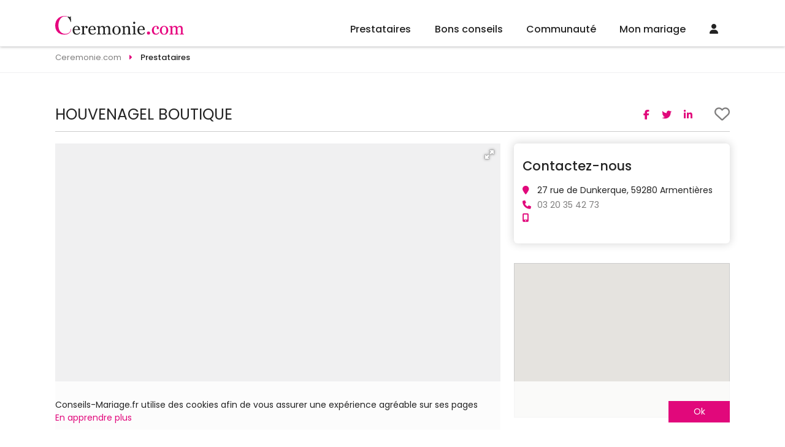

--- FILE ---
content_type: text/html
request_url: https://www.ceremonie.com/mariage/1183/houvenagel-boutique.htm
body_size: 36296
content:

<!DOCTYPE html>
<html lang="fr">
<head>
<meta charset="UTF-8">
<title>houvenagel boutique  - Armentières  (59280) - Europe</title>
<meta name="Description" content="houvenagel boutique   27 rue de Dunkerque - Armentières (59280) Arts de la Table. Ceremonie.com Ceremonie.com" />
<meta name="robots" content="index,follow,all" />
<meta property="og:title" content="houvenagel boutique" />
<meta property="og:description" content="houvenagel boutique " />		
<meta property="og:type" content="article" />
<meta property="og:locale" content="fr_FR">	
<meta property="og:url" content="https://www.ceremonie.com/mariage/1183/houvenagel-boutique.htm" />

<meta property="og:site_name" content="Ceremonie.com" />
<meta http-equiv="content-language" content="fr" />
<link rel="alternate" href="https://www.ceremonie.com/mariage/1183/houvenagel-boutique.htm" hreflang="fr-fr" />
<meta name="Identifier-URL" content="https://www.ceremonie.com" />
<meta name="Authors" content="(c) Vincent Orban - VO-Publishing.be E-mail : info@vo-publishing.be" />
<meta name="geo.country" content="fr" />
<meta name="DC.title" content="Ceremonie.com : le site européen sur le mariage en France, en Belgique, en Suisse, luxembourg. Le site du Mariage." />
<meta name="DC.Language" content="fr" />
<link rel="stylesheet" type="text/css" href="/css/fotorama.css">


<meta name="viewport" content="width=device-width">
<link rel="shortcut icon" type="image/x-icon" href="/ceremonie.ico" />
<link href="https://fonts.googleapis.com/css?family=Poppins:200,300,300i,400,400i,500,500i,600,600i,700&display=swap&subset=latin-ext" rel="stylesheet"/>
<link rel="stylesheet" href="/css/slick.css?3.2.1"/>
<link rel="stylesheet" type="text/css" href="/css/all.min.css?3.2.1"/>
<link rel="stylesheet" href="/css/reset.css"/>
<link rel="stylesheet" href="https://kit.fontawesome.com/36b2cd3639.css" crossorigin="anonymous">
<link rel="stylesheet" type="text/css" href="/css/style.css?3.2.1">
</head>
<body class="fiche-pro">
	

<div class="headerFix">
	<header>
		<div class="logo"><a href="https://www.ceremonie.com"><img src="/images/ceremonie.svg" alt="Ceremonie.com"></a></div>
		<ul class="menu">
			<li>
				<a href="/magasin-mariage-france.asp">Prestataires</a>
				<ul>
		
				<div class="colMenu">
					
					<li>
						<a href="/location-salle/location-de-salles-pour-mariage.asp" title="location salles mariage">Location salles<span></a>
							<ul>
								
									<li><a href="/location-salle/chateaux-domaines-pour-mariage-europe.asp" title="châteaux - domaines mariage">Châteaux - Domaines</a></li>
									
									<li><a href="/location-salle/endroits-insolites-pour-mariage-europe.asp" title="endroits insolites mariage">Endroits Insolites</a></li>
									
									<li><a href="/location-salle/location-fermes-auberges-mariage-europe.asp" title="fermes - auberges mariage">Fermes - Auberges</a></li>
									
									<li><a href="/location-salle/hotels-pour-mariage-europe.asp" title="hôtels mariage">Hôtels</a></li>
									
									<li><a href="/location-salle/restaurants-pour-mariage-europe.asp" title="restaurants mariage">Restaurants</a></li>
									
									<li><a href="/location-salle/salle-de-mariage-europe.asp" title="salles mariage">Salles</a></li>
									
									<li><a href="/location-salle/villas-pour-mariage-europe.asp" title="villas mariage">Villas</a></li>
									
								</ul>
							</li>

							
					<li>
						<a href="/organisation/organisation-mariage.asp" title="organisation mariage">Organisation<span></a>
							<ul>
								
									<li><a href="/organisation/discours-de-mariage-europe.asp" title="discours mariage">Discours</a></li>
									
									<li><a href="/organisation/maitre-de-ceremonie-pour-mariage-europe.asp" title="maître de cérémonie mariage">Maître de cérémonie</a></li>
									
									<li><a href="/organisation/ceremoniant-europe.asp" title="officiant de cérémonie mariage">Officiant de cérémonie</a></li>
									
									<li><a href="/organisation/wedding-planner-europe.asp" title="wedding planner mariage">Wedding Planner</a></li>
									
									<li><a href="/organisation/wedding-planner-a-l-etranger-europe.asp" title="wedding planner à l'étranger mariage">Wedding planner à l'étranger</a></li>
									
								</ul>
							</li>

							
					<li>
						<a href="/invitations-mariage/invitations-pour-mariage.asp" title="invitations mariage">Invitations<span></a>
							<ul>
								
									<li><a href="/invitations-mariage/createur-faire-part-mariage-europe.asp" title="créateurs de faire-part - imprimeries mariage">Créateurs de faire-part - Imprimeries</a></li>
									
								</ul>
							</li>

							
					<li>
						<a href="/photos-mariage/photos-pour-mariage.asp" title="souvenir mariage">Souvenir<span></a>
							<ul>
								
									<li><a href="/photos-mariage/photographes-pour-mariage-europe.asp" title="photographes mariage">Photographes</a></li>
									
									<li><a href="/photos-mariage/reportages-video-pour-mariage-europe.asp" title="reportages vidéo mariage">Reportages vidéo</a></li>
									
									<li><a href="/photos-mariage/drones-mariage-europe.asp" title="drones mariage">Drones</a></li>
									
									<li><a href="/photos-mariage/photo-booth-europe.asp" title="photo booth mariage">Photo booth</a></li>
									
								</ul>
							</li>

							</div>
				<div class="colMenu">
					
					<li>
						<a href="/vetements-mariage/vetements-pour-mariage.asp" title="vêtements mariage">Vêtements<span></a>
							<ul>
								
									<li><a href="/vetements-mariage/robe-de-mariee-europe.asp" title="robes de mariée mariage">Robes de mariée</a></li>
									
									<li><a href="/vetements-mariage/costumes-pour-mariage-europe.asp" title="costumes mariage">Costumes</a></li>
									
									<li><a href="/vetements-mariage/robe-de-cocktail-pour-mariage-europe.asp" title="la suite mariage">La Suite</a></li>
									
									<li><a href="/vetements-mariage/location-de-jaquettes-et-smokings-europe.asp" title="location de costumes mariage">Location de costumes</a></li>
									
									<li><a href="/vetements-mariage/vetements-ceremonie-enfant-europe.asp" title="vêtements enfants mariage">Vêtements enfants</a></li>
									
									<li><a href="/vetements-mariage/accessoires-pour-mariage-europe.asp" title="accessoires mariage">Accessoires</a></li>
									
									<li><a href="/vetements-mariage/lingerie-mariage-europe.asp" title="lingerie mariage">Lingerie</a></li>
									
									<li><a href="/vetements-mariage/chaussures-mariage-europe.asp" title="chaussures mariage">Chaussures</a></li>
									
									<li><a href="/vetements-mariage/chapeaux-de-ceremonie-europe.asp" title="chapeaux de cérémonie mariage">Chapeaux de cérémonie</a></li>
									
								</ul>
							</li>

							
					<li>
						<a href="/beaute-mariage/beaute.asp" title="beauté mariage">Beauté<span></a>
							<ul>
								
									<li><a href="/beaute-mariage/bien-etre-et-forme-pour-son-mariage-europe.asp" title="bien-être et forme mariage">Bien-être et forme</a></li>
									
									<li><a href="/beaute-mariage/coiffeur-mariage-europe.asp" title="coiffeurs mariage">Coiffeurs</a></li>
									
									<li><a href="/beaute-mariage/maquilleurs-et-make-up-artist-europe.asp" title="maquilleuse - makeup artist mariage">Maquilleuse - Makeup Artist</a></li>
									
									<li><a href="/beaute-mariage/soins-esthetiques-beaute-pour-son-mariage-europe.asp" title="soins esthétiques et de beauté mariage">Soins esthétiques et de beauté</a></li>
									
								</ul>
							</li>

							
					<li>
						<a href="/cadeaux-mariage/cadeaux-pour-mariage.asp" title="cadeaux mariage">Cadeaux<span></a>
							<ul>
								
									<li><a href="/cadeaux-mariage/liste-de-mariage-europe.asp" title="liste de mariage mariage">Liste de mariage</a></li>
									
									<li><a href="/cadeaux-mariage/cadeaux-personnalises-europe.asp" title="cadeaux personnalisés mariage">Cadeaux personnalisés</a></li>
									
								</ul>
							</li>

							
					<li>
						<a href="/bijoux-mariage/alliances-et-bijoux.asp" title="alliances & bijoux mariage">Alliances & Bijoux<span></a>
							<ul>
								
									<li><a href="/bijoux-mariage/alliances-pour-mariage-europe.asp" title="alliances mariage">Alliances</a></li>
									
									<li><a href="/bijoux-mariage/bijoux-pour-mariage-europe.asp" title="bijoux mariage">Bijoux</a></li>
									
								</ul>
							</li>

							</div>
				<div class="colMenu">
					
					<li>
						<a href="/reception-mariage/reception-pour-mariage.asp" title="réception mariage">Réception<span></a>
							<ul>
								
									<li><a href="/reception-mariage/champagnes-et-vins-europe.asp" title="champagnes et vins mariage">Champagnes et vins</a></li>
									
									<li><a href="/reception-mariage/cocktail-bar-europe.asp" title="cocktail bar mariage">Cocktail bar</a></li>
									
									<li><a href="/reception-mariage/dragees-pour-mariage-europe.asp" title="dragées mariage">Dragées</a></li>
									
									<li><a href="/reception-mariage/food-truck-europe.asp" title="food trucks mariage">Food Trucks</a></li>
									
									<li><a href="/reception-mariage/chocolat-et-macaron-europe.asp" title="macarons - cupcakes - donuts mariage">Macarons - Cupcakes - Donuts</a></li>
									
									<li><a href="/reception-mariage/traiteur-pour-mariage-europe.asp" title="traiteurs mariage">Traiteurs</a></li>
									
									<li><a href="/reception-mariage/wedding-cake-pieces-montees-glacier-europe.asp" title="wedding cake - glacier mariage">Wedding Cake - Glacier</a></li>
									
									<li><a href="/reception-mariage/candy-bar-europe.asp" title="candy bar mariage">Candy Bar</a></li>
									
								</ul>
							</li>

							
					<li>
						<a href="/location-mariage/location-pour-mariage.asp" title="location mariage">Location<span></a>
							<ul>
								
									<li><a href="/location-mariage/location-tente-chapiteaux-europe.asp" title="chapiteaux - tentes mariage">Chapiteaux - Tentes</a></li>
									
									<li><a href="/location-mariage/mobilier-europe.asp" title="mobilier mariage">Mobilier</a></li>
									
									<li><a href="/location-mariage/location-de-vaisselle-europe.asp" title="tables, chaises et vaisselles mariage">Tables, chaises et vaisselles</a></li>
									
									<li><a href="/location-mariage/chateaux-gonflables-europe.asp" title="chateaux gonflables mariage">Chateaux gonflables</a></li>
									
								</ul>
							</li>

							
					<li>
						<a href="/decoration-mariage/decoration-pour-mariage.asp" title="décoration mariage">Décoration<span></a>
							<ul>
								
									<li><a href="/decoration-mariage/wedding-designer-europe.asp" title="wedding designer mariage">Wedding designer</a></li>
									
									<li><a href="/decoration-mariage/decoration-europe.asp" title="décorations générales mariage">Décorations générales</a></li>
									
									<li><a href="/decoration-mariage/ballons-decoration-pour-mariage-europe.asp" title="ballons mariage">Ballons</a></li>
									
								</ul>
							</li>

							
					<li>
						<a href="/fleuristes-mariage/fleursistes-pour-mariage.asp" title="fleuristes mariage">Fleuristes<span></a>
							<ul>
								
									<li><a href="/fleuristes-mariage/bouquet-de-la-mariee-europe.asp" title="bouquet de la mariée mariage">Bouquet de la mariée</a></li>
									
									<li><a href="/fleuristes-mariage/decoration-florale-pour-mariage-europe.asp" title="décoration florale mariage">Décoration florale</a></li>
									
								</ul>
							</li>

							</div>
				<div class="colMenu">
					
					<li>
						<a href="/ambiance-mariage/ambiance.asp" title="ambiance mariage">Ambiance<span></a>
							<ul>
								
									<li><a href="/ambiance-mariage/magicien-europe.asp" title="magicien mariage">Magicien</a></li>
									
									<li><a href="/ambiance-mariage/sonorisation-mariage-et-disc-jockey-europe.asp" title="sonorisation - disc jockey mariage">Sonorisation - Disc jockey</a></li>
									
									<li><a href="/ambiance-mariage/feux-d-artifice-mariage-europe.asp" title="feux d'artifice mariage">Feux d'artifice</a></li>
									
									<li><a href="/ambiance-mariage/chorales-orchestres-gospels-chanteurs-europe.asp" title="groupes et chanteurs mariage">Groupes et chanteurs</a></li>
									
									<li><a href="/ambiance-mariage/animation-artistes-mariage-europe.asp" title="animations mariage">Animations</a></li>
									
									<li><a href="/ambiance-mariage/cours-de-danse-mariage-europe.asp" title="cours de danse mariage">Cours de danse</a></li>
									
								</ul>
							</li>

							
					<li>
						<a href="/transport-mariage/transport-pour-mariage.asp" title="transport mariage">Transport<span></a>
							<ul>
								
									<li><a href="/transport-mariage/location-de-bus-mariage-europe.asp" title="bus - train mariage">Bus - Train</a></li>
									
									<li><a href="/transport-mariage/location-de-caleches-mariage-europe.asp" title="calèches mariage">Calèches</a></li>
									
									<li><a href="/transport-mariage/location-de-helicopteres-mariage-europe.asp" title="hélicoptères mariage">Hélicoptères</a></li>
									
									<li><a href="/transport-mariage/location-limousine-mariage-europe.asp" title="location limousine mariage">Location limousine</a></li>
									
									<li><a href="/transport-mariage/vehicules-insolites-mariage-europe.asp" title="véhicules insolites mariage">Véhicules insolites</a></li>
									
									<li><a href="/transport-mariage/location-voiture-mariage-europe.asp" title="voiture de cérémonie mariage">Voiture de cérémonie</a></li>
									
								</ul>
							</li>

							
					<li>
						<a href="/voyage-mariage/voyage-de-noces.asp" title="voyage de noces mariage">Voyage de noces<span></a>
							<ul>
								
									<li><a href="/voyage-mariage/agences-de-voyage-pour-voyage-de-noces-europe.asp" title="agence de voyage de noces mariage">Agence de voyage de noces</a></li>
									
									<li><a href="/voyage-mariage/location-residentielles-europe.asp" title="locations résidentielles mariage">Locations résidentielles</a></li>
									
									<li><a href="/voyage-mariage/nuit-de-noces-europe.asp" title="nuit de noces mariage">Nuit de noces</a></li>
									
								</ul>
							</li>

							
					<li>
						<a href="/evjf-evg/enterrement-vie-de-celibataire.asp" title="evjf / evg mariage">EVJF / EVG<span></a>
							<ul>
								
									<li><a href="/evjf-evg/activites-enterrement-vie-de-celibataire-europe.asp" title="activités evjf / evg mariage">Activités EVJF / EVG</a></li>
									
								</ul>
							</li>

							</div>


						</ul>
					</li>
					<li><a href="/conseils-mariage/conseils-mariage.asp">Bons conseils</a>
						<ul class="menuConseil">
							

								<li><a href="/conseils-mariage/quel-est-le-meilleur-site-de-mariage-en-belgique.asp">
									<div class="imgMenuConseil"><img src="" data-src="https://www.ceremonie.com/images/conseils-mariage/photo-mariage-quel-est-le-meilleur-site-de-mariage-en-belgique.jpg" alt="Quel est le meilleur site de mariage ?" class="imgLoad"/></div>
									<h2>Trouvez le Meilleur Site de Mariage en Belgique | Comparaison et Recommandations</h2>
									<p>Quel est le meilleur site de mariage ?</p>
								</a></li>
								

								<li><a href="/conseils-mariage/votre-guide-incontournable-pour-un-mariage-en-france.asp">
									<div class="imgMenuConseil"><img src="" data-src="https://www.ceremonie.com/images/conseils-mariage/photo-mariage-conseils-mariage-fr.jpg" alt="Conseils-Mariage.fr : Votre Guide Ultime pour un Mariage Inoubliable en France" class="imgLoad"/></div>
									<h2>Conseils-Mariage.fr : Votre Guide Ultime pour un Mariage Inoubliable en France</h2>
									<p>Découvrez Conseils-Mariage.fr pour l'organisation de mariages.Trouvez l'inspiration, des conseils, ... pour planifier le mariage de vos rêves.</p>
								</a></li>
								

								<li><a href="/conseils-mariage/mariage-lu-la-reference-au-luxembourg.asp">
									<div class="imgMenuConseil"><img src="" data-src="https://www.ceremonie.com/images/conseils-mariage/photo-mariage-mariage-lu.jpg" alt="Mariage.lu" class="imgLoad"/></div>
									<h2>Mariage.lu</h2>
									<p>Mariage.lu : Votre partenaire de confiance pour une célébration inoubliable</p>
								</a></li>
								

								<li><a href="/conseils-mariage/voiture-de-ceremonie-be-belgique.asp">
									<div class="imgMenuConseil"><img src="" data-src="https://www.ceremonie.com/images/conseils-mariage/photo-mariage-voiture-de-ceremonie.jpg" alt="Voiture-de-ceremonie.be" class="imgLoad"/></div>
									<h2>Voiture-de-ceremonie.be</h2>
									<p>Voiture-de-ceremonie.be : L'adresse incontournable en Belgique pour sublimer votre mariage avec une voiture de cérémonie</p>
								</a></li>
								
								<a class="voirPlusBlog" href="/blog-mariage/">Voir tous les bons conseils</a>
							</ul>
						</li>

						<li class="communauteMenu"><a href="/communaute-mariage/">Communauté</a>
							<ul>
								

									<li><a href="/salon-du-mariage/">Les salons du mariage</a></li>
									

									<li><a href="/la-carte/">LA carte Conseils-Mariage.fr</a></li>
									

									<li><a href="/faire-part-mariage-en-ligne/futures-maries.asp">Faire part en ligne</a></li>
									

									<li><a href="/sondage-mariage/">Sondages mariage</a></li>
									

									<li><a href="/info-mariage/">Les bons plans</a></li>
									

									<li><a href="/concours-mariage/">Concours</a></li>
									


								</ul>
							</li>
								
							<li class="communauteMenu"><a href="/mon-mariage/organisation-mariage.asp">Mon mariage</a>
								<ul>
														
										<li><a href="/mon-mariage/mon-planning-mariage.asp"><span><i class="far fa-calendar-alt"></i></span>Planning mariage</a></li>
															
										<li><a href="/mon-mariage/gerez-la-liste-de-vos-invites.asp"><span><i class="fas fa-user-friends"></i></span>Liste des invités</a></li>
															
										<li><a href="/mon-mariage/gestion-tables.asp"><span><i class="fas fa-chair"></i></span>Plans de tables</a></li>
															
										<li><a href="/mon-mariage/budget-mariage.asp"><span><i class="fas fa-calculator"></i></span>Budget</a></li>
															
										<li><a href="/mon-mariage/messagerie.asp"><span><i class="fas fa-envelope"></i></span>Messagerie</a></li>
										
									</ul>
								</li>
									
								<li class="communauteMenu"><a href="/connexion.asp"><i class="fas fa-user"></i></a>
									<ul>
										<li><a href="/mon-mariage/login.asp">Connexion Futur marié</a></li>
										<li><a href="/mon-compte/login.asp">Connexion Professionnel</a></li>
										<li><a href="/mon-mariage/inscription.asp">Inscription Futur marié</a></li>
										<li><a href="/mon-compte/inscription.asp">Inscription Professionnel</a></li>
									</ul></li>	
								
									<!-- <li><a href="/faq/default.asp">FAQ</a></li> -->
								</ul>
							</header>
<div class="headerResp">
	<!-- <div class="toggleMenu"><i class="fas fa-bars"></i></div> -->
	<div class="logo"><a href="https://www.ceremonie.com"><img data-src="/images/ceremonie.svg" alt="Ceremonie.com" src="" class="imgLoad"></a></div>
	<div>
		
		
		
	<div><a href="/connexion.asp"><i class="fas fa-user"></i></a></div>	
	

	</div>


	<div class="menu">
		<!-- <div class="navMenu">
			<a href="#" class="returnMenu"><i class="fas fa-caret-left"></i></a>
			<p></p>
			<a href="#" class="closeMenuResp"><i class="fas fa-times"></i></a>
		</div> -->
		<!-- <div class="menuSwipe">
			<div class="menuSwipeOne"> -->
				<ul>
					<li class="prestatairesMenu swipe">
						<a href="/magasin-mariage-france.asp"><i class="fa-regular fa-address-book"></i></a>
					</li>
					<li class="noswipe"><a href="/conseils-mariage/conseils-mariage.asp"><i class="fa-regular fa-folder-heart"></i></a>

					</li>
					<li class="communauteMenu swipe">
						<a href="/communaute-mariage/"><i class="fa-regular fa-comments"></i></a>
					</li>
					<li class="communauteMenu swipe">
						<a href="/mon-mariage/organisation-mariage.asp"><i class="fa-regular fa-rings-wedding"></i></a>
					</li>
					<!-- <li class="noswipe"><a href="/faq/default.asp">FAQ</a></li> -->
					<!-- <li class="swipe"><a href="#recherche"><i class="fa-solid fa-magnifying-glass"></i></a></li> -->
				</ul>

			</div>

			
			</div>


		</div>
<!-- 	</div>
</div> -->
<div class="breadcrumbs" itemscope itemtype="https://schema.org/breadcrumb">
	<ul itemscope itemtype="https://schema.org/BreadcrumbList">
		<li itemscope itemtype="https://schema.org/ListItem" itemprop="itemListElement">
			<a href="https:\\www.ceremonie.com" itemprop="item">
				<span itemprop="name">Ceremonie.com</span>
			</a>
			<meta itemprop="position" content="1" />
		</li>
		<li itemscope itemtype="https://schema.org/ListItem" itemprop="itemListElement">
			<a href="/magasin-mariage-france.asp" itemprop="item">
				<span itemprop="name">Prestataires</span>
			</a>
			<meta itemprop="position" content="2" />
		</li>
		
	</ul>
</div>
	<div class="contenuPro">
		<div class="titrePro" data-idPro="1183" data-cat="2" data-sousCat="1" data-idFm="">
			<h1>HOUVENAGEL BOUTIQUE</h1>
			<div class="partage">
	<p><span>Partager sur : </span>
		<a href="https://www.facebook.com/sharer/sharer.php?u=https://www.ceremonie.com/mariage/1183/houvenagel-boutique.htm" target="_blank" class="shareFacebook"><i class="fab fa-facebook-f"></i></a>
		<a href="https://twitter.com/intent/tweet?url=https://www.ceremonie.com/mariage/1183/houvenagel-boutique.htm" target="_blank" class="shareTwitter"><i class="fab fa-twitter"></i></a>
		<a href="https://www.linkedin.com/shareArticle?mini=true&url=https://www.ceremonie.com/mariage/1183/houvenagel-boutique.htm&title=Ceremonie.com" target="_blank" class="shareLinkedin"><i class="fab fa-linkedin-in"></i></a>
	</p>
</div>
			<a href="#">
							
				<i class="far fa-heart"></i>
			
			</a>
		</div>
		<div class="content">
			<div class="coverPro">
				<div class="navDiapo">
					<ul>
						
					</ul>
				</div>
				<div class="diapoPro">
					<div class="fotorama" id="photosDiapo" data-width="100%" data-ratio="300/193" data-max-width="100%" data-nav="dots" data-autoplay="true" data-stopautoplayontouch="true" data-allowfullscreen="true" data-fit="contain" data-arrows="always">
					
					   <img src="/newsletter/cover-ceremonie.jpg" alt="HOUVENAGEL BOUTIQUE"/>
					 
					</div>
					
				</div>

			</div>
			<hr>

			<div class="texte-presentation-pro">
				Arts de la Table.
			</div>
							
				

			<div class="partageResp">
				<div class="partage">
	<p><span>Partager sur : </span>
		<a href="https://www.facebook.com/sharer/sharer.php?u=https://www.ceremonie.com/mariage/1183/houvenagel-boutique.htm" class="shareFacebook"><i class="fab fa-facebook-f"></i></a>
		<a href="#" class="shareTwitter"><i class="fab fa-twitter"></i></a>
		<a href="#" class="shareLinkedin"><i class="fab fa-linkedin-in"></i></a>
	</p>
</div>
			</div>
			<div class="tags"><i class="fa fa-tags" aria-hidden="true"></i>
			
			</div>
			</div>
			
<div class="aside-pro">
  <div class="boutonContactResp"><a href="#formContactClient"><i class="fa fa-envelope"></i>Nous contacter</a></div>
  <div class="contact" id="formContactClient">
    <h2>Contactez-nous</h2>
    <div class="infos-fiche-pro">
      <ul>
        <li class="street-address"><i class="fas fa-map-marker"></i><span>27 rue de Dunkerque, 59280&nbsp;Armentières</span></li>
        <li><i class="fas fa-phone"></i><a href="tel:03 20 35 42 73"><span class="tel">03 20 35 42 73</span></a></li>
        <li><i class="fas fa-mobile-alt"></i><span class="tel"><a href="tel:"></a></span></li>
		
      </ul>
    </div>
	
			
  </div>
<!--
 <div class="siCarte">
       <img src="/images/partenaire-carte-5.jpg" alt="carte" class="cartePresence">
  </div> 
-->
  <div class="carteGoogle">
<div class="siCarte" id="map_canvas">
    </div>
  </div>	
<script> // GOOGLE MAP
function loadScript() {
  var script = document.createElement("script");
  script.type = "text/javascript";
  script.src = "https://maps.googleapis.com/maps/api/js?key=AIzaSyCg5iVA3kMn87T1NX6QTzoKurq9rZHFJRo&sensor=true&callback=initialize";
  document.body.appendChild(script);
}

function initialize() {

 geocoder = new google.maps.Geocoder();

 adresse="27 rue de Dunkerque 59280 Armentières  Belgique";

 latLng = new google.maps.LatLng(50.503887,4.4699359999999615);

 var mapOptions = {
   zoom:12,
   center: latLng,
   disableDefaultUI: true,
   mapMaker: true,
   address : adresse,
   styles: [
    {
        "featureType": "administrative",
        "elementType": "labels.text.fill",
        "stylers": [
            {
                "color": "#444444"
            }
        ]
    },
    {
        "featureType": "landscape",
        "elementType": "all",
        "stylers": [
            {
                "lightness": "19"
            },
            {
                "saturation": "-47"
            }
        ]
    },
    {
        "featureType": "landscape",
        "elementType": "geometry",
        "stylers": [
            {
                "hue": "#0eff00"
            },
            {
                "lightness": "6"
            }
        ]
    },
    {
        "featureType": "landscape.man_made",
        "elementType": "geometry",
        "stylers": [
            {
                "hue": "#ff0087"
            },
            {
                "lightness": "81"
            },
            {
                "saturation": "-100"
            },
            {
                "gamma": "0.17"
            }
        ]
    },
    {
        "featureType": "poi",
        "elementType": "all",
        "stylers": [
            {
                "visibility": "off"
            }
        ]
    },
    {
        "featureType": "poi.park",
        "elementType": "all",
        "stylers": [
            {
                "visibility": "simplified"
            },
            {
                "hue": "#00ff07"
            },
            {
                "saturation": "-55"
            },
            {
                "lightness": "49"
            }
        ]
    },
    {
        "featureType": "poi.park",
        "elementType": "labels",
        "stylers": [
            {
                "visibility": "off"
            }
        ]
    },
    {
        "featureType": "road",
        "elementType": "all",
        "stylers": [
            {
                "saturation": "-100"
            },
            {
                "lightness": 45
            }
        ]
    },
    {
        "featureType": "road.highway",
        "elementType": "all",
        "stylers": [
            {
                "visibility": "on"
            },
            {
                "saturation": "51"
            },
            {
                "lightness": "40"
            },
            {
                "hue": "#ff0087"
            },
            {
                "gamma": "1.11"
            }
        ]
    },
    {
        "featureType": "road.arterial",
        "elementType": "labels.icon",
        "stylers": [
            {
                "visibility": "off"
            }
        ]
    },
    {
        "featureType": "transit",
        "elementType": "all",
        "stylers": [
            {
                "visibility": "on"
            }
        ]
    },
    {
        "featureType": "water",
        "elementType": "all",
        "stylers": [
            {
                "color": "#80b3e7"
            },
            {
                "visibility": "on"
            }
        ]
    }
],
   mapTypeId: google.maps.MapTypeId.ROADMAP

 }

 var map = new google.maps.Map(document.getElementById("map_canvas"), mapOptions);

 codeAddress();

 function codeAddress() {
    //In this case it gets the address from an element on the page, but obviously you  could just pass it to the method instead
    var address = adresse;

    geocoder.geocode( { 'address': address}, function(results, status) {
      if (status == google.maps.GeocoderStatus.OK) {
        //In this case it creates a marker, but you can get the lat and lng from the location.LatLng
        map.setCenter(results[0].geometry.location);
        var marker = new google.maps.Marker({
          map: map, 
          position: results[0].geometry.location
        });
      } else {
        alert("Geocode was not successful for the following reason: " + status);
      }
    });
  }

}

window.onload = loadScript;

$( "#date-mariage").datepicker({
            firstDay : 1,
            altField: "#datepicker",
            closeText: 'Fermer',
            prevText: '<i class="fa fa-caret-left"></i>',
            nextText: '<i class="fa fa-caret-right"></i>',
            currentText: 'Aujourd\'hui',
            monthNames: ['Janvier', 'Février', 'Mars', 'Avril', 'Mai', 'Juin', 'Juillet', 'Août', 'Septembre', 'Octobre', 'Novembre', 'Décembre'],
            monthNamesShort: ['Janv.', 'Févr.', 'Mars', 'Avril', 'Mai', 'Juin', 'Juil.', 'Août', 'Sept.', 'Oct.', 'Nov.', 'Déc.'],
            dayNames: ['Dimanche', 'Lundi', 'Mardi', 'Mercredi', 'Jeudi', 'Vendredi', 'Samedi'],
            dayNamesShort: ['Dim.', 'Lun.', 'Mar.', 'Mer.', 'Jeu.', 'Ven.', 'Sam.'],
            dayNamesMin: ['D', 'L', 'M', 'M', 'J', 'V', 'S'],
            weekHeader: 'Sem.',
            changeYear: true,
            dateFormat: 'dd-mm-yy',
            minDate:new Date()
          });

</script>

  <!--  -->
</div>
		</div>
	</div>
		<div class="overlaybody overlayConnect">
        
        <div class="connexion-fm connexion">
	<form action="/scripts/login.asp" method="POST" name="FormUser">
		<div class="headConnect">
			<a href="#" class="closeModal"><i class="fas fa-times"></i></a>
			<h2>Vous êtes déjà membre Ceremonie.com ?</h2>
		</div>
		
		<input type="hidden" name="urltogo" value="">
		<input type="hidden" name="LoginType" value="2"/>
		<input name="login" type="email"  placeholder="Nom d'utilisateur"/> <input name="password" type="password"  placeholder="Mot de passe"/> <a href="#" class="forgotPass" data-url="/mon-mariage/envoimotdepasse.asp">Mot de passe oublié ?</a>

		<p class="sesouvenir"><input name="sesouvenir" type="checkbox" value="1" />Se souvenir de moi</p>

		<button class="btn">Connexion</button>
		<p>Pas de compte ? <a href="/mon-mariage/inscription.asp">Inscrivez-vous</a></p>
		<p class="messLaCarte">La carte Conseils-Mariage.fr est offerte seulement à nos membres.<br/>Devenez membres gratuitement en vous inscrivant ci-dessus.</p>
	</form>
	<div class="overlaybody forgotPassMod">
		<div class="forgotPassParent">
			<form name="sendpassword" method="post">
			<a href="#" class="closeModal"><i class="fas fa-times"></i></a>
			<h2>Récupération du mot de passe</h2>
			<div class="text"></div>
			<!-- <p class="success">Un e-mail viens de vous être envoyé avec votre mot de passe.</p><p class="error">Une erreur est survenue. Veuillez ressayer.</p> --><p class="emailInvalide">Merci d'insérer une adresse e-mail valide.</p>
			<input name="email" type="text" placeholder="Entrez votre adresse e-mail">
			<button class="btn" type="submit">Envoyer</button>
		</form>
		</div>
	</div>
</div>
    </div><footer>
	<div class="contentFooter">
		<ul>
			<li>
				<p>En savoir plus</p>
				<ul>
					<li><a href="/mentions-legales/contacter-mariage.asp">Contactez-nous</a></li>
					<li><a href="/mentions-legales/qui-sommes-nous.asp">Qui sommes-nous ?</a></li>
					<li><a href="/mentions-legales/jobs.asp">Jobs et stages</a></li>
					<li><a href="#">Partenaires</a></li>
					<li><a href="/mentions-legales/">Mentions légales</a></li>
				</ul>
			</li>
			<li>
				<p>Faites-vous connaître</p>
				<ul>
					<li><a href="/mon-compte/inscription.asp">Inscription entreprise</a></li>
					<li><a href="/mon-compte/formules-publicitaires.asp">Formules publicitaires</a></li>
					
				</ul>
			</li>
			<li>
			<p>Liens</p>
<ul>
	<li><a href="https://www.mariage.lu" target="_blank">mariage luxembourg</a></li>
	<li><a href="https://www.conseils-mariage.fr" target="_blank">mariage france</a></li>
	<li><a href="https://www.conseils-mariage.fr" target="_blank">site mariage france</a></li>	
	<li><a href="https://www.mariage.be/location-salle/location-de-salles-pour-mariage.asp" target="_blank">location salle mariage</a></li>
	<li><a href="https://www.carnets-de-mariage.com" target="_blank">Carnets de mariage</a></li>	
	<li><a href="https://www.salles.be" target="_blank">location salle</a></li>
	<li><a href="https://www.voiture-de-ceremonie.be/" target="_blank">voiture de cérémonie</a></li>
	<li><a href="https://www.robesdemariee.be/" target="_blank">robes de mariée</a></li>	
	<li><a href="https://www.vins.be" target="_blank">vins</a></li>
</ul>
			</li>
			<li>
				<p>Nos autres sites</p>
				<ul>
					<li><a href="https://www.mariage.be" target="_blank">Mariage.be</a></li>
					<li><a href="https://www.mariage.lu" target="_blank">Mariage.lu</a></li>
					<li><a href="https://www.huwelijk.be" target="_blank">Huwelijk.be</a></li>
					<li><a href="https://www.conseils-mariage.fr" target="_blank">Conseils-Mariage.fr</a></li>
					<li><a href="https://www.conseils-mariage.ch" target="_blank">Conseils-Mariage.ch</a></li>		
					<li><a href="https://www.consejos-boda.es" target="_blank">Consejos-Boda.es</a></li>
					<li><a href="https://www.ceremonyguide.com" target="_blank">CeremonyGuide.com</a></li>
				</ul>
			</li>
		</ul>
		<div class="copyright"><a href="https://www.vo-publishing.be/" target="_blank">VO Publishing</a> Copyright © 1997-2026 <a href="https://www.ceremonie.com">Ceremonie.com</a></div>
	</div>
</footer>
<script type="text/javascript">

  var _gaq = _gaq || [];
  _gaq.push(['_setAccount', 'UA-15520951-17']);
  _gaq.push(['_trackPageview']);

  (function() {
    var ga = document.createElement('script'); ga.type = 'text/javascript'; ga.async = true;
    ga.src = ('https:' == document.location.protocol ? 'https://ssl' : 'http://www') + '.google-analytics.com/ga.js';
    var s = document.getElementsByTagName('script')[0]; s.parentNode.insertBefore(ga, s);
  })();

</script>	
<script src="https://ajax.googleapis.com/ajax/libs/jquery/3.4.1/jquery.min.js"></script>
<script src="https://ajax.googleapis.com/ajax/libs/jqueryui/1.12.1/jquery-ui.min.js"></script>
<script src="/js/jquery-ui-touch.js"></script>
<script src="/js/slick.min.js" type="text/javascript"></script>
<script src="/js/functions.js" type="text/javascript"></script>
<script src="/js/js.js" type="text/javascript"></script>


	<div class="cookie">
		<div class="cookieContent">
			<p>Conseils-Mariage.fr utilise des cookies afin de vous assurer une expérience agréable sur ses pages<br/><a href="https://www.ceremonie.com/mentions-legales/#mentions-cookies">En apprendre plus</a>
		</p>
		<div class="boutonsCookie">
			<button class="btn">Ok</button>
		</div>	
		</div>
		
	</div>
	<script>
		$(window).on("load", function(){
			$(".cookie .boutonsCookie button").first().on("click",function(event){
				$(".cookie").fadeOut();
				SetCookie(1);
			})
		})
	</script>

	<script src="/js/fotorama.js" type="text/javascript"></script>
</body>
</html>